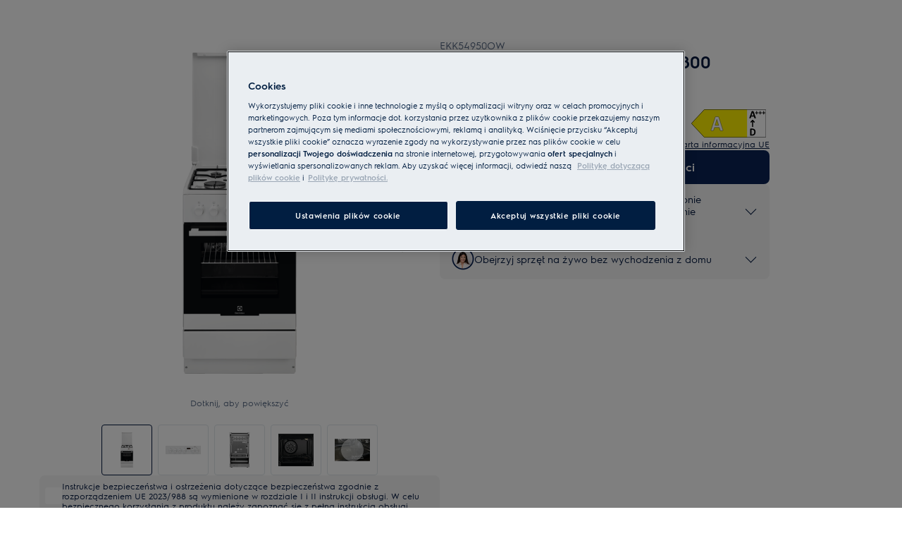

--- FILE ---
content_type: text/css
request_url: https://t1-mfe.eluxcdn.com/mfe/contact-us/1.36.0.0.9/_next/static/css/555a1b7449a24f22.css
body_size: 575
content:
.contact-us-item-block{--contact-us-item-block--icon-size:32px;display:flex;align-items:center;gap:var(--sds-space-stack-xs);font:var(--sds-font-body-emphasis-s);color:var(--sds-color-on-surface-100);text-decoration:none;cursor:pointer;background:none;border:none;padding-left:0;padding-right:0}.contact-us-item-block--loading{display:none}.contact-us-item-block__icon-box{border-radius:var(--sds-radius-xl);background-color:var(--sds-color-container-400);width:var(--contact-us-item-block--icon-size);height:var(--contact-us-item-block--icon-size);display:flex;align-items:center;justify-content:center}.contact-us-item-block__icon{width:16px;height:16px;--set-icon-mono--width:var(--sds-icon-button-icon-size-s);--set-icon-mono--height:var(--sds-icon-button-icon-size-s)}.contact-us-item-block .to-spinner{width:var(--contact-us-item-block--icon-size);height:var(--contact-us-item-block--icon-size)}.genesys-chat-page{position:fixed;right:10px;bottom:20px;z-index:11;border-radius:50px}.genesys-chat-page__btn{background-color:var(--sds-color-background);color:var(--sds-fab-color-on-normal);display:inline-flex;align-items:center;justify-content:center;height:var(--sds-fab-size);padding:var(--sds-fab-padding);margin:0;border:none;border-radius:50px;cursor:pointer;box-shadow:var(--sds-fab-drop-shadow);--set-icon-mono--width:var(--sds-icon-button-icon-size-l);--set-icon-mono--height:var(--sds-icon-button-icon-size-l)}.contact-us-block{position:fixed;right:10px;bottom:20px;z-index:11;border-radius:50px}.contact-us-block__btn{background-color:var(--sds-color-background);color:var(--sds-fab-color-on-normal);display:inline-flex;align-items:center;justify-content:center;height:var(--sds-fab-size);padding:var(--sds-fab-padding);margin:0;border:none;border-radius:50px;cursor:pointer;box-shadow:var(--sds-fab-drop-shadow);--set-icon-mono--width:var(--sds-icon-button-icon-size-l);--set-icon-mono--height:var(--sds-icon-button-icon-size-l)}.contact-us-block__title{overflow:hidden;white-space:nowrap;transition:all .3s;text-align:left;font:var(--sds-font-label-emphasis-s);margin-left:var(--sds-fab-gap)}.contact-us-block__content{position:absolute;bottom:calc(100% + 20px);right:0;background-color:var(--sds-color-surface-300);border:1px solid var(--sds-color-on-surface-500);color:var(--sds-color-on-surface-100);box-shadow:var(--sds-drop-shadow-default-s);white-space:nowrap;border-radius:var(--sds-radius-s);display:var(--set-contact-us-block-display,none)}.contact-us-block__content--show{--set-contact-us-block-display:block}.contact-us-block__content:after{position:absolute;bottom:-6px;right:15px;content:"";display:block;z-index:11;border-top:8px solid transparent;border-right:8px solid transparent;border-bottom:8px solid var(--sds-color-surface-300);border-left:8px solid var(--sds-color-surface-300);transform:rotate(-45deg)}.contact-us-block__items{list-style-type:none;margin:0;padding:var(--sds-space-inset-xs);display:flex;flex-direction:column;align-items:flex-start;gap:var(--sds-space-stack-xs);min-width:60px}

--- FILE ---
content_type: text/css
request_url: https://t1-mfe.eluxcdn.com/mfe/pdp/1.39.0.0/_next/static/css/9a52354c38e78a57.css
body_size: 652
content:
.manual-document-table{--override-action-card--content-gap:var(--sds-space-stack-xxs);--override-action-card--prefix-icon-bgc:var(--sds-color-primary-400);--override-action-card--icon-color:var(--sds-color-on-primary-100);display:grid;grid-template-columns:var(--manual-document-table--grid-template-columns,1fr);grid-column-gap:var(--sds-space-inline-m);column-gap:var(--sds-space-inline-m);grid-row-gap:var(--manual-document-table--row-gap,var(--sds-space-stack-m));row-gap:var(--manual-document-table--row-gap,var(--sds-space-stack-m))}@media screen and (min-width:768px){.manual-document-table:not(.manual-document-table--in-drawer){--manual-document-table--grid-template-columns:repeat(2,1fr);--manual-document-table--row-gap:var(--sds-space-stack-l);--document-list--gap:var(--sds-space-stack-m);--document-list__heading--font:var(--sds-font-label-emphasis-m);--document-list__body--gap:var(--sds-space-stack-s)}}@media screen and (min-width:1200px){.manual-document-table:not(.manual-document-table--in-drawer){--manual-document-table--grid-template-columns:repeat(3,1fr)}}@media screen and (min-width:768px){.manual-document-table--in-drawer{--manual-document-table--row-gap:var(--sds-space-inset-s);--document-list__heading--font:var(--sds-font-subheading-s)}}.document-list{display:flex;flex-direction:var(--a-flex-direction,column);gap:var(--document-list--gap,var(--sds-space-stack-s))}.document-list__heading{color:var(--sds-color-on-container-100);font:var(--document-list__heading--font,var(--sds-font-label-emphasis-s));margin:0}.document-list__heading--placeholder{opacity:0;display:var(--document-list__heading--placeholder--display)}.document-list__body{display:flex;flex-direction:var(--a-flex-direction,column);gap:var(--document-list__body--gap,var(--sds-space-stack-xs))}@media screen and (max-width:767px){.document-list{--document-list__heading--placeholder--display:none}}.document-modal-container{display:flex;flex-direction:var(--a-flex-direction,column);position:var(--set-manual-document-table__container--position,absolute);transition:all .3s ease-in-out;overflow:hidden;width:100%;height:100%;background-color:#f5f5f7}@media screen and (min-width:768px){.document-modal-container{--set-manual-document-table__container--position:relative}}.document-modal{display:flex;align-items:var(--a-flex-column,center);justify-content:var(--a-justify-content,center);width:100%;height:100%;-webkit-padding-before:var(--manual-document-table__modal--pbs,var(--sds-space-inset-xxl));padding-block-start:var(--manual-document-table__modal--pbs,var(--sds-space-inset-xxl));-webkit-padding-after:var(--manual-document-table__modal--pbe,var(--sds-space-inset-xxxl));padding-block-end:var(--manual-document-table__modal--pbe,var(--sds-space-inset-xxxl));background:var(--sds-color-surface-500)}@media screen and (max-width:767px){.document-modal{padding-inline:var(--sds-space-inset-l)}}.document-modal__picture img{max-width:100%;height:auto;object-fit:contain}.spare-parts-label{grid-row-start:2;display:flex;gap:var(--sds-space-inline-xxs)}.spare-parts-label__link{display:inline;--override-link--color:var(--sds-color-on-background-300)}.spare-parts-label__link>a{vertical-align:top;font-weight:600;letter-spacing:.12px}.manual-documents{display:flex;flex-direction:column;gap:var(--manual-documents--gap,var(--sds-space-stack-m))}@media screen and (min-width:768px){.manual-documents{--manual-documents--gap:var(--sds-space-stack-xl)}}@media screen and (min-width:1200px){.manual-documents{--manual-documents--gap:var(--sds-space-stack-xxl)}}

--- FILE ---
content_type: application/x-javascript
request_url: https://t1-mfe.eluxcdn.com/mfe/pdp/1.39.0.0/_next/static/chunks/3117.2f546fcf944caf18.js
body_size: 1248
content:
(self.webpackChunkPDP=self.webpackChunkPDP||[]).push([[3117],{3117:function(e,n,t){"use strict";t.r(n);var u=t(12807),r=t(79567),o=t(52903),i=t(59179),c=t(78286),a=t(71373),l=t.n(a),d=t(53027),s=t(77826);let m=()=>{let[e,n]=(0,d.useState)(!1),[t,a]=(0,d.useState)(""),[m,f]=(0,d.useState)(""),p=(0,i.useUniqueId)("manual-document-picture-modal"),_="".concat(p,"-label");(0,d.useEffect)(()=>{let e=s.event.subscribe(c.R,e=>{n(!0),a(e.imgSrc),f(e.heading)});return()=>s.event.unsubscribe(e)},[]);let S=()=>{n(!1)};return(0,r.useDialog)({isOpen:e||!1,modalId:p,onClose:S}),(0,u.jsx)(r.Scrim,{"data-webid":"manual-document-picture-modal",isOpen:e,isClickOutSide:!1,onClose:S,className:r.LIGHT_THEME_CLASS,blurOverlay:!0,type:"blur-overlay",children:(0,u.jsxs)("div",{id:p,className:"".concat(l()["document-modal-container"]," ").concat(r.LIGHT_THEME_CLASS),role:"dialog","aria-modal":"true","aria-labelledby":_,children:[(0,u.jsx)(r.PanelHeader,{id:_,heading:m,size:i.ShapeSize.SM,rightButtons:[{type:r.IconButtonTypes.Muted,iconName:"CloseWindowCancel",onClick:()=>n(!1)}],responsiveSize:{md:i.ShapeSize.MD,lg:i.ShapeSize.LG}}),(0,u.jsx)("div",{className:l()["document-modal"],children:(0,u.jsx)(r.Picture,{className:l()["document-modal__picture"],src:t,sources:(0,r.buildPictureSources)(t,(0,o.ix)(o.ii.galleryModelImages)),altText:m,isLazy:!0,width:600,height:600})})]})})};n.default=m},78286:function(e,n,t){"use strict";t.d(n,{Bi:function(){return m},Cm:function(){return H},Dh:function(){return i},Dn:function(){return c},FW:function(){return d},G6:function(){return k},GN:function(){return D},IN:function(){return p},Ib:function(){return h},J5:function(){return a},MN:function(){return r},Mt:function(){return y},ON:function(){return _},Oq:function(){return M},R:function(){return f},U:function(){return o},W_:function(){return u},Y2:function(){return g},_s:function(){return C},ek:function(){return l},iL:function(){return s},mL:function(){return S},ml:function(){return L},p0:function(){return E},pE:function(){return N},qs:function(){return O},qz:function(){return I},tx:function(){return G},wK:function(){return b},x3:function(){return w},y3:function(){return T},yz:function(){return x}});let u="SOFT_BUNDLE_PRODUCT_CHANGED",r="clicked-monitor-product",o="closeModal",i=20,c=30,a="addFromConsumable",l="addFromSoftBundleV2",d="EXTENDEDWARRANTY",s="EnergyLabel",m="open-tech-spec-drawer",f="manual-document-open-picture",p="load-iframe-login",_="closeModal",S="SCROLL_TO_SUPPORT_BOX",b="HIGHLIGHTED_BESTSELLERS",h="HIGHLIGHTED_STANDARD",E="ACCESSORIES",g="inStock",C="lowStock",L="outOfStock",T=10,D=14,k=9,w=17,y=22,N="accessories",O="open-question-and-answer-drawer",H="add-to-wishlist",I="remove-from-wishlist",x="add-to-basket-b2b",G=30,M="dy-image-replace"},71373:function(e){e.exports={"manual-document-table":"manual-document-table","manual-document-table--in-drawer":"manual-document-table--in-drawer","document-list":"document-list","document-list__heading":"document-list__heading","document-list__heading--placeholder":"document-list__heading--placeholder","document-list__body":"document-list__body","document-modal-container":"document-modal-container","document-modal":"document-modal","document-modal__picture":"document-modal__picture","spare-parts-label":"spare-parts-label","spare-parts-label__link":"spare-parts-label__link"}}}]);

--- FILE ---
content_type: application/x-javascript
request_url: https://t1-mfe.eluxcdn.com/mfe/pdp/1.39.0.0/_next/static/chunks/6208.bc48a6cc3cb19f0d.js
body_size: 7072
content:
(self.webpackChunkPDP=self.webpackChunkPDP||[]).push([[6208],{26208:function(e,n,a){"use strict";a.r(n),a.d(n,{default:function(){return M}});var t,i,o=a(12807);let c={ManualDocumentCallout:200,ManualDocumentCTA:48,ManualDocumentTable:300};var s=a(52577),r=a(9963),l=a(27816),d=a(78286),p=a(79567),_=a(71373),u=a.n(_),m=a(59179);let g={"icon-pnc-search":"PicPNCSearch","icon-timer":"Timer","icon-check-cog":"PicHighQuality","icon-5-year-guarantee":"Warranty5Years","marker-outline-fat":"MarkerOutlineFat","phone-outline":"PhoneOutline","user-manuals":"PicUserManual","cart-circle":"PicShoppingCartBag","tools-circle":"PicRepair",marker:"Location","label-with-check-in-circle":"CheckTickAlt","cog-with-check-in-circle":"PicHighQuality","lightbulb-in-circle":"PicLight","marker-in-circle":"PicLocation","elux-my-page":"PicMyAEG","feather-circle":"PicLightWeight","star-with-checkmark-circle":"PicStarRating",delivery:"Delivery","spanner-above-hand-in-circle":"PicFixedPriceRepair",spanner:"PicRepair","replacement-in-circle":"PicReplace","promotion-in-menu":"Discount","local-network":"LocalNetwork"};var v=a(32010),x=a(18872);a(38334);var f=a(82610),h=a(77826);(t=i||(i={})).Instruction="instruction",t.MediaFormat="mediaFormat",t.MediaFormatTranslated="mediaFormatTranslated",t.ApprovalDate="approvalDate";let b=e=>(0,o.jsx)(s.fM,{size:m.ShapeSize.SM,suffixIconType:p.IconButtonTypes.Ghost,...e}),k=e=>{var n,a,t,i,c;let{data:s,isInDrawer:p}=e,_=s.document,k=s.manual,z=s.installation,w=s.productDocumentActions,S=(0,x.useGlobalBoundStore)((0,v.N)(e=>{var n,a;return null===(n=e.pdpProductState)||void 0===n?void 0:null===(a=n.productCardInfo)||void 0===a?void 0:a.productCode})),{afterMarketPlpUrl:y,showAfterMarketPlpUrl:j}=(0,x.useGlobalBoundStore)((0,v.N)(e=>({afterMarketPlpUrl:e.settings.productSectionConfigurations.afterMarketPlpUrl,showAfterMarketPlpUrl:e.settings.productSectionConfigurations.showAfterMarketPlpUrl}))),q=(0,x.useGlobalBoundStore)((0,v.N)(e=>{var n;return null===(n=e.translations)||void 0===n?void 0:n.globaldictionary.clickHere})),I=(0,x.useGlobalBoundStore)((0,v.N)(e=>{var n;return null===(n=e.translations)||void 0===n?void 0:n.product.preTaxPriceSparePartsListLabel})),T=[_,k,z,w].find(e=>(null==e?void 0:e.heading)!==""),N=e=>{let{data:n}=e;return(0,o.jsx)(o.Fragment,{children:T&&(0,o.jsx)("h2",{className:"".concat(u()["document-list__heading"]," ").concat(n.heading?"":u()["document-list__heading--placeholder"]),"aria-hidden":n.heading?void 0:"true",children:n.heading||"placeholder text"})})},{buttonDownloadDocumentAriaLabel:M,buttonOpenModalAriaLabel:P}=(0,x.useGlobalBoundStore)((0,v.N)(e=>{var n,a,t,i;return{buttonDownloadDocumentAriaLabel:(null===(n=e.translations)||void 0===n?void 0:null===(a=n.general)||void 0===a?void 0:a.buttonDownloadDocumentAriaLabel)||"click to download document",buttonOpenModalAriaLabel:(null===(t=e.translations)||void 0===t?void 0:null===(i=t.general)||void 0===i?void 0:i.buttonOpenModalAriaLabel)||"open a modal dialog"}}));return(0,o.jsxs)(o.Fragment,{children:[(0,o.jsxs)("div",{className:"".concat(u()["manual-document-table"]," ").concat(p?u()["manual-document-table--in-drawer"]:""),children:[_&&(null===(n=_.documents)||void 0===n?void 0:n.length)&&(0,o.jsxs)("div",{className:u()["document-list"],children:[(0,o.jsx)(N,{data:_}),(0,o.jsx)("div",{className:u()["document-list__body"],children:_.documents.map((e,n)=>(0,o.jsx)(b,{hasTwoLinesHeading:!0,linkProps:{href:e.url,target:"_blank",rel:"noopener noreferrer"},"aria-label":e.name+" - "+M,"data-gtm-id":"".concat(f.B,"_download-document_").concat(e.url),prefixIcon:"Document",suffixIcon:{iconName:"Download",tabIndex:-1,"aria-hidden":!0,role:"presentation"},heading:e.name,label:e.instruction,truncateLabel:!0,responsiveSize:{md:p?m.ShapeSize.SM:m.ShapeSize.MD}},"".concat(e.name,"-").concat(n)))})]}),k&&(null===(a=k.documents)||void 0===a?void 0:a.length)&&(0,o.jsxs)("div",{className:u()["document-list"],children:[(0,o.jsx)(N,{data:k}),(0,o.jsx)("div",{className:u()["document-list__body"],children:k.documents.map((e,n)=>(0,o.jsx)(b,{hasTwoLinesHeading:!0,linkProps:{href:e.url,target:"_blank",rel:"noopener noreferrer"},"aria-label":e.name+" - "+M,"data-gtm-id":"".concat(f.B,"_download-document_").concat(e.url),prefixIcon:"Document",heading:e.name,label:e.instruction,truncateLabel:!0,responsiveSize:{md:p?m.ShapeSize.SM:m.ShapeSize.MD}},"".concat(e.name,"-").concat(n)))})]}),z&&(null===(t=z.documents)||void 0===t?void 0:t.length)&&(0,o.jsxs)("div",{className:u()["document-list"],children:[(0,o.jsx)(N,{data:z}),(0,o.jsx)("div",{className:u()["document-list__body"],children:z.documents.map((e,n)=>(0,o.jsx)(b,{hasTwoLinesHeading:!0,prefixIcon:"Installation",heading:e.name,label:e.instruction,truncateLabel:!0,responsiveSize:{md:p?m.ShapeSize.SM:m.ShapeSize.MD},"data-gtm-id":"".concat(f.B,"_download-document_").concat(e.url),onClick:()=>{h.event.publish(d.R,{heading:e.name,imgSrc:e.url})},"aria-label":e.name+" - "+P},n))})]}),w&&(null===(i=w.documents)||void 0===i?void 0:i.length)>0&&(0,o.jsxs)("div",{className:u()["document-list"],children:[(0,o.jsx)(N,{data:w}),(0,o.jsx)("div",{className:u()["document-list__body"],children:w.documents.map((e,n)=>(0,o.jsx)(b,{hasTwoLinesHeading:!0,prefixIcon:e.icon?null!==(c=g[e.icon])&&void 0!==c?c:"":"LocalNetwork",suffixIcon:{iconName:"Link"},linkProps:{href:e.url,target:e.openInNewWindow?"_blank":"_self",rel:"noopener noreferrer"},heading:e.name,label:e.instruction,truncateLabel:!0,responsiveSize:{md:p?m.ShapeSize.SM:m.ShapeSize.MD},"data-gtm-id":"".concat(f.B,"_download-document_").concat(e.url),onClick:()=>{h.event.publish(d.R,{heading:e.name,imgSrc:e.url})},"aria-label":e.name+" - "+P},n))})]})]}),y&&j&&I&&(0,o.jsx)("div",{className:u()["spare-parts-label"],children:(0,o.jsx)(r.u,{text:(0,o.jsxs)(o.Fragment,{children:[(0,o.jsx)("div",{className:u()["spare-parts-label__link"],children:(0,o.jsx)(l.r,{href:y.endsWith("/")?"".concat(y).concat(S,"00"):"".concat(y,"/").concat(S,"00"),target:"_blank",rel:"noopener noreferrer",size:m.ShapeSize.XS,iconName:"ExternalLink",children:null!=q?q:"Click here"})})," ",(0,o.jsx)("span",{children:I})]})})})]})};var z=a(83726),w=a.n(z),S=a(57140),y=a(53027),j=a(51846),q=a.n(j);let I=(0,y.lazy)(()=>a.e(7769).then(a.bind(a,37769)).then(e=>e)),T=q()(()=>a.e(2260).then(a.bind(a,62260)),{loadableGenerated:{webpack:()=>[62260]},ssr:!1,loading:()=>(0,o.jsx)(S.O,{height:c.ManualDocumentCTA})}),N=(0,y.memo)(function(e){var n,a;let{isInDrawer:t,techSpecsData:i,isFirstTabDocument:s}=e,{documentData:r,isLoadingDocument:l,isB2BUser:d}=(0,x.useGlobalBoundStore)((0,v.N)(e=>{var n,a;return{documentData:null===(n=e.pdpTecspec)||void 0===n?void 0:n.documentData,isLoadingDocument:null===(a=e.pdpTecspec)||void 0===a?void 0:a.isLoadingDocument,isB2BUser:e.settings.isB2BUser}})),p=s?i:r;return t&&r?(0,o.jsx)("div",{className:w()["manual-documents"],children:(null==r?void 0:r.props)&&(0,o.jsx)(k,{data:null==r?void 0:r.props,isInDrawer:t})}):(null==p?void 0:p.props)&&!l||t?(0,o.jsx)(o.Fragment,{children:!t&&(0,o.jsxs)("div",{className:w()["manual-documents"],children:[(null==p?void 0:null===(n=p.props)||void 0===n?void 0:n.signUpThroughJourney)&&!d&&(0,o.jsx)(y.Suspense,{fallback:(0,o.jsx)(S.O,{height:c.ManualDocumentCallout}),children:(0,o.jsx)(I,{data:null==p?void 0:null===(a=p.props)||void 0===a?void 0:a.signUpThroughJourney})}),(null==p?void 0:p.props)&&(0,o.jsx)(k,{data:null==p?void 0:p.props,isInDrawer:t}),(null==p?void 0:p.props)&&(0,o.jsx)(T,{data:null==p?void 0:p.props})]})}):(0,o.jsxs)("div",{className:w()["manual-documents"],children:[(0,o.jsx)(S.O,{height:c.ManualDocumentCallout}),(0,o.jsx)(S.O,{height:c.ManualDocumentTable}),(0,o.jsx)(S.O,{height:c.ManualDocumentCTA})]})});var M=N},78286:function(e,n,a){"use strict";a.d(n,{Bi:function(){return _},Cm:function(){return N},Dh:function(){return c},Dn:function(){return s},FW:function(){return d},G6:function(){return y},GN:function(){return S},IN:function(){return m},Ib:function(){return f},J5:function(){return r},MN:function(){return i},Mt:function(){return q},ON:function(){return g},Oq:function(){return D},R:function(){return u},U:function(){return o},W_:function(){return t},Y2:function(){return b},_s:function(){return k},ek:function(){return l},iL:function(){return p},mL:function(){return v},ml:function(){return z},p0:function(){return h},pE:function(){return I},qs:function(){return T},qz:function(){return M},tx:function(){return C},wK:function(){return x},x3:function(){return j},y3:function(){return w},yz:function(){return P}});let t="SOFT_BUNDLE_PRODUCT_CHANGED",i="clicked-monitor-product",o="closeModal",c=20,s=30,r="addFromConsumable",l="addFromSoftBundleV2",d="EXTENDEDWARRANTY",p="EnergyLabel",_="open-tech-spec-drawer",u="manual-document-open-picture",m="load-iframe-login",g="closeModal",v="SCROLL_TO_SUPPORT_BOX",x="HIGHLIGHTED_BESTSELLERS",f="HIGHLIGHTED_STANDARD",h="ACCESSORIES",b="inStock",k="lowStock",z="outOfStock",w=10,S=14,y=9,j=17,q=22,I="accessories",T="open-question-and-answer-drawer",N="add-to-wishlist",M="remove-from-wishlist",P="add-to-basket-b2b",C=30,D="dy-image-replace"},82610:function(e,n,a){"use strict";a.d(n,{B:function(){return i},j:function(){return t}});let t="pdp",i="pdp_tech-spec-module"},71373:function(e){e.exports={"manual-document-table":"manual-document-table","manual-document-table--in-drawer":"manual-document-table--in-drawer","document-list":"document-list","document-list__heading":"document-list__heading","document-list__heading--placeholder":"document-list__heading--placeholder","document-list__body":"document-list__body","document-modal-container":"document-modal-container","document-modal":"document-modal","document-modal__picture":"document-modal__picture","spare-parts-label":"spare-parts-label","spare-parts-label__link":"spare-parts-label__link"}},83726:function(e){e.exports={"manual-documents":"manual-documents"}},52577:function(e,n,a){"use strict";a.d(n,{KR:function(){return _},QW:function(){return u},fM:function(){return m}});var t,i=a(12807),o=a(40812),c=a(18323),s=a(64307),r=a(59179),l=a(39553),d=a(53027);let p={"action-card":"_action-card_qkvlp_1","action-card__main-content":"_action-card__main-content_qkvlp_30","action-card__prefix-icon":"_action-card__prefix-icon_qkvlp_36","action-card__prefix-icon--small":"_action-card__prefix-icon--small_qkvlp_44","action-card__prefix-icon--big":"_action-card__prefix-icon--big_qkvlp_50","action-card__prefix-image":"_action-card__prefix-image_qkvlp_55","action-card__suffix-icon-button":"_action-card__suffix-icon-button_qkvlp_63","action-card__link":"_action-card__link_qkvlp_66","action-card--disabled":"_action-card--disabled_qkvlp_87","action-card--active":"_action-card--active_qkvlp_96","action-card--button":"_action-card--button_qkvlp_99","action-card__content":"_action-card__content_qkvlp_102","action-card__content-heading":"_action-card__content-heading_qkvlp_111","action-card__content-heading--two-lines":"_action-card__content-heading--two-lines_qkvlp_123","action-card__content-label":"_action-card__content-label_qkvlp_131","action-card__content-label--truncate":"_action-card__content-label--truncate_qkvlp_139","action-card__content-tag-icon":"_action-card__content-tag-icon_qkvlp_147","action-card__content-tag-icon--muted":"_action-card__content-tag-icon--muted_qkvlp_154","action-card__content-tag-icon--ghost":"_action-card__content-tag-icon--ghost_qkvlp_157","action-card__info":"_action-card__info_qkvlp_160","action-card--sm":"_action-card--sm_qkvlp_171","action-card--md":"_action-card--md_qkvlp_182","action-card--lg":"_action-card--lg_qkvlp_193","action-card--sm--md":"_action-card--sm--md_qkvlp_205","action-card--md--md":"_action-card--md--md_qkvlp_216","action-card--lg--md":"_action-card--lg--md_qkvlp_227","action-card--sm--lg":"_action-card--sm--lg_qkvlp_240","action-card--md--lg":"_action-card--md--lg_qkvlp_251","action-card--lg--lg":"_action-card--lg--lg_qkvlp_262"};var _=((t=_||{}).BigIcon="big-icon",t.SmallIcon="small-icon",t.Image="image",t);class u extends r.ResponsiveClassPrefix{suffixIconType;constructor(e,n,a,t,i){super(e,n,t,i),this.suffixIconType=a}getIconButtonResponsiveSize=()=>this.getChildResponsiveSize(this.getInternalIconButtonSize);getIconButtonSize=()=>this.getInternalIconButtonSize(this.size);getInternalIconButtonSize=e=>this.suffixIconType===o.IconButtonTypes.Ghost?r.ShapeSize.MD:e===r.ShapeSize.SM?r.ShapeSize.SM:r.ShapeSize.MD;getTagResponsiveSize=()=>this.getChildResponsiveSize(this.getInternalTagSize);getTagSize=()=>this.getInternalTagSize(this.size);getInternalTagSize=e=>e===r.ShapeSize.SM?r.ShapeSize.SM:r.ShapeSize.LG}function m({heading:e,hasTwoLinesHeading:n=!1,label:a,truncateLabel:t,additionalInformation:m,size:g=r.ShapeSize.SM,prefixType:v=_.SmallIcon,active:x,disabled:f,responsiveSize:h,showPrefix:b=!0,prefixIcon:k="Bookmark",prefixIconProps:z,prefixImage:w,suffixIcon:S,suffixIconType:y=o.IconButtonTypes.Muted,classNames:j,isAboveTheFold:q,placeholderSlot:I,linkProps:T,onClick:N,tagProps:M,modelId:P,pnc:C,...D}){let{getModuleClass:L,getClass:B,getResponsiveSizeClasses:R,getIconButtonSize:A,getIconButtonResponsiveSize:$,getTagSize:F,getTagResponsiveSize:E}=new u("action-card",p,y,g,h);(0,r.useStyle)("._action-card_qkvlp_1{--action-card-link--zIndex: 1;display:flex;align-items:var(--a-flex-column, flex-start);justify-content:var(--a-justify-content, center);flex-direction:var(--a-flex-direction, column);gap:var(--override-action-card--gap, var(--set-action-card--gap, var(--sds-space-stack-xs)));background:var(--sds-color-surface-300);box-shadow:var(--sds-drop-shadow-subtle-m);border-radius:var(--sds-radius-xs);border:1px solid var(--set-action-card--active-border-color, var(--set-action-card--border-color, transparent));padding:var(--sds-space-inset-xs);position:relative;box-sizing:border-box;width:100%}._action-card_qkvlp_1:focus{outline:none}._action-card_qkvlp_1:focus-visible{outline-offset:0;outline:2px solid var(--sds-component-color-focus-outline);box-shadow:0 0 0 4px var(--sds-color-background)}@media(forced-colors:active){._action-card_qkvlp_1{border:1px solid ButtonText}}._action-card__main-content_qkvlp_30{display:flex;align-items:var(--a-flex-column, center);align-self:stretch;gap:var(--sds-space-inset-xs)}._action-card__prefix-icon_qkvlp_36{display:flex;align-items:var(--a-flex-column, center);justify-content:var(--a-justify-content, center);color:var(--override-action-card--icon-color, var(--sds-color-on-container-100));border-radius:var(--sds-radius-xs);opacity:var(--set-action-card--prefix-icon-opacity, 1)}._action-card__prefix-icon--small_qkvlp_44{background-color:var(--override-action-card--prefix-icon-bgc, var(--sds-color-surface-400));padding:var(--set-action-card--prefix-icon-small-padding, 6px);--set-icon-mono--width: var(--set-action-card--small-icon-size, var(--sds-component-icon-size-xs));--set-icon-mono--height: var(--set-action-card--small-icon-size, var(--sds-component-icon-size-xs))}._action-card__prefix-icon--big_qkvlp_50{padding:var(--set-action-card--prefix-icon-big-padding, 0px);--set-icon-mono--width: var(--set-action-card--big-icon-size, var(--sds-component-icon-size-xl));--set-icon-mono--height: var(--set-action-card--big-icon-size, var(--sds-component-icon-size-xl))}._action-card__prefix-image_qkvlp_55{border-radius:var(--sds-radius-xs);overflow:hidden}._action-card__prefix-image_qkvlp_55 .picture-img{height:var(--set-action-card--img-size, 36px);width:var(--set-action-card--img-size, 36px)}._action-card__suffix-icon-button_qkvlp_63{z-index:calc(var(--action-card-link--zIndex) + 1)}._action-card__link_qkvlp_66{position:absolute;inset:0;z-index:var(--action-card-link--zIndex);display:block;border:none;background-color:transparent;cursor:pointer}._action-card__link_qkvlp_66:focus{outline:none}._action-card__link_qkvlp_66:focus-visible{outline-offset:0;border-radius:var(--sds-focus-outline-radius-text-button, var(--sds-radius-xs));outline:2px solid var(--sds-component-color-focus-outline);box-shadow:0 0 0 4px var(--sds-color-background)}._action-card--disabled_qkvlp_87{--set-action-card--prefix-icon-opacity: var(--sds-opacity-container-300);--set-action-card--content-opacity: var(--sds-opacity-container-300);pointer-events:none;cursor:not-allowed}._action-card_qkvlp_1:hover{--set-action-card--border-color: var(--sds-color-on-surface-500)}._action-card--active_qkvlp_96{--set-action-card--active-border-color: var(--sds-color-on-surface-100)}._action-card--button_qkvlp_99{cursor:pointer}._action-card__content_qkvlp_102{display:flex;align-items:var(--a-flex-column, flex-start);justify-content:var(--a-justify-content, );flex-direction:var(--a-flex-direction, column);flex:1 0 0;opacity:var(--set-action-card--content-opacity, 1);gap:var(--override-action-card--content-gap, var(--sds-space-stack-xxs))}._action-card__content-heading_qkvlp_111{align-self:stretch;font:var(--set-action-card--heading-font, var(--sds-font-subheading-s));color:var(--sds-color-on-surface-100);display:-webkit-box;-webkit-line-clamp:var(--set-dynamic-text-ellipsis--line, 1);-webkit-box-orient:vertical;overflow:hidden;text-align:left;line-height:normal;overflow-wrap:anywhere}._action-card__content-heading--two-lines_qkvlp_123{min-height:calc(2 * var(--set-action-card--heading-line-height, 1.3em));display:-webkit-box;-webkit-line-clamp:var(--set-dynamic-text-ellipsis--line, 2);-webkit-box-orient:vertical;overflow:hidden;text-align:left}._action-card__content-label_qkvlp_131{align-self:stretch;font:var(--set-action-card--label-font, var(--sds-font-label-xs));color:var(--sds-color-on-surface-300);letter-spacing:.12px;text-align:left;overflow-wrap:anywhere}._action-card__content-label--truncate_qkvlp_139{display:-webkit-box;-webkit-line-clamp:var(--set-dynamic-text-ellipsis--line, 1);-webkit-box-orient:vertical;overflow:hidden;text-align:left;line-height:normal}._action-card__content-tag-icon_qkvlp_147{display:flex;align-items:var(--a-flex-column, center);justify-content:var(--a-justify-content, center);gap:12px;opacity:var(--set-action-card--content-opacity, 1)}._action-card__content-tag-icon--muted_qkvlp_154{gap:12px}._action-card__content-tag-icon--ghost_qkvlp_157{gap:var(--sds-space-inline-xs)}._action-card__info_qkvlp_160{display:flex;align-items:var(--a-flex-column, flex-start);justify-content:var(--a-justify-content, flex-start);align-self:stretch;gap:var(--sds-space-stack-xxs) var(--sds-space-inline-s);flex-wrap:wrap;color:var(--sds-color-on-background-300);font:var(--set-action-card--label-font, var(--sds-font-label-xs));letter-spacing:.12px}._action-card--sm_qkvlp_171{--set-action-card--heading-font: var(--sds-font-subheading-s);--set-action-card--label-font: var(--sds-font-label-xs);--set-action-card--prefix-icon-small-padding: 6px;--set-action-card--prefix-icon-big-padding: 0px;--set-action-card--icon-size: var(--sds-component-icon-size-xl);--set-action-card--small-icon-size: var(--sds-component-icon-size-s);--set-action-card--big-icon-size: var(--sds-component-icon-size-xl);--set-action-card--img-size: 36px;--set-action-card--gap: var(--sds-space-stack-xs)}._action-card--md_qkvlp_182{--set-action-card--heading-font: var(--sds-font-subheading-m);--set-action-card--label-font: var(--sds-font-label-s);--set-action-card--prefix-icon-small-padding: 8px;--set-action-card--prefix-icon-big-padding: 4px;--set-action-card--icon-size: var(--sds-component-icon-size-xl);--set-action-card--small-icon-size: var(--sds-component-icon-size-m);--set-action-card--big-icon-size: var(--sds-component-icon-size-xl);--set-action-card--img-size: 40px;--set-action-card--gap: var(--sds-space-stack-s)}._action-card--lg_qkvlp_193{--set-action-card--heading-font: var(--sds-font-subheading-l);--set-action-card--label-font: var(--sds-font-label-m);--set-action-card--prefix-icon-small-padding: 10px;--set-action-card--prefix-icon-big-padding: 4px;--set-action-card--icon-size: var(--sds-component-icon-size-xxl);--set-action-card--small-icon-size: var(--sds-component-icon-size-l);--set-action-card--big-icon-size: var(--sds-component-icon-size-xxl);--set-action-card--img-size: 48px;--set-action-card--gap: var(--sds-space-stack-s)}@media screen and (min-width:768px){._action-card--sm--md_qkvlp_205{--set-action-card--heading-font: var(--sds-font-subheading-s);--set-action-card--label-font: var(--sds-font-label-xs);--set-action-card--prefix-icon-small-padding: 6px;--set-action-card--prefix-icon-big-padding: 0px;--set-action-card--icon-size: var(--sds-component-icon-size-xl);--set-action-card--small-icon-size: var(--sds-component-icon-size-s);--set-action-card--big-icon-size: var(--sds-component-icon-size-xl);--set-action-card--img-size: 36px;--set-action-card--gap: var(--sds-space-stack-xs)}._action-card--md--md_qkvlp_216{--set-action-card--heading-font: var(--sds-font-subheading-m);--set-action-card--label-font: var(--sds-font-label-s);--set-action-card--prefix-icon-small-padding: 8px;--set-action-card--prefix-icon-big-padding: 4px;--set-action-card--icon-size: var(--sds-component-icon-size-xl);--set-action-card--small-icon-size: var(--sds-component-icon-size-m);--set-action-card--big-icon-size: var(--sds-component-icon-size-xl);--set-action-card--img-size: 40px;--set-action-card--gap: var(--sds-space-stack-s)}._action-card--lg--md_qkvlp_227{--set-action-card--heading-font: var(--sds-font-subheading-l);--set-action-card--label-font: var(--sds-font-label-m);--set-action-card--prefix-icon-small-padding: 10px;--set-action-card--prefix-icon-big-padding: 4px;--set-action-card--icon-size: var(--sds-component-icon-size-xxl);--set-action-card--small-icon-size: var(--sds-component-icon-size-l);--set-action-card--big-icon-size: var(--sds-component-icon-size-xxl);--set-action-card--img-size: 48px;--set-action-card--gap: var(--sds-space-stack-s)}}@media screen and (min-width:1200px){._action-card--sm--lg_qkvlp_240{--set-action-card--heading-font: var(--sds-font-subheading-s);--set-action-card--label-font: var(--sds-font-label-xs);--set-action-card--prefix-icon-small-padding: 6px;--set-action-card--prefix-icon-big-padding: 0px;--set-action-card--icon-size: var(--sds-component-icon-size-xl);--set-action-card--small-icon-size: var(--sds-component-icon-size-s);--set-action-card--big-icon-size: var(--sds-component-icon-size-xl);--set-action-card--img-size: 36px;--set-action-card--gap: var(--sds-space-stack-xs)}._action-card--md--lg_qkvlp_251{--set-action-card--heading-font: var(--sds-font-subheading-m);--set-action-card--label-font: var(--sds-font-label-s);--set-action-card--prefix-icon-small-padding: 8px;--set-action-card--prefix-icon-big-padding: 4px;--set-action-card--icon-size: var(--sds-component-icon-size-xl);--set-action-card--small-icon-size: var(--sds-component-icon-size-m);--set-action-card--big-icon-size: var(--sds-component-icon-size-xl);--set-action-card--img-size: 40px;--set-action-card--gap: var(--sds-space-stack-s)}._action-card--lg--lg_qkvlp_262{--set-action-card--heading-font: var(--sds-font-subheading-l);--set-action-card--label-font: var(--sds-font-label-m);--set-action-card--prefix-icon-small-padding: 10px;--set-action-card--prefix-icon-big-padding: 4px;--set-action-card--icon-size: var(--sds-component-icon-size-xxl);--set-action-card--small-icon-size: var(--sds-component-icon-size-l);--set-action-card--big-icon-size: var(--sds-component-icon-size-xxl);--set-action-card--img-size: 48px;--set-action-card--gap: var(--sds-space-stack-s)}}",L(),r.sharedStyleInstance.ssrStyles,q);let H=[...P?[{webId:"action-card-model-id",text:P,key:P}]:[],...C?[{webId:"action-card-pnc",text:C,key:C}]:[],...m||[]];return(0,i.jsxs)("div",{className:`${L()} ${R()} 
          ${f?B("--disabled"):""} 
          ${x?B("--active"):""}
          ${j??""}`,children:[(T||N)&&!f&&(0,i.jsx)(r.ActionHTMLTag,{type:T?r.ActionHTMLTagType.Anchor:r.ActionHTMLTagType.Button,className:B("__link"),...D,buttonProps:{onClick:N},anchorProps:{...T}}),(0,i.jsxs)("div",{className:B("__main-content"),children:[b&&(()=>{switch(v){case _.BigIcon:return(0,i.jsx)("div",{className:`${B("__prefix-icon")} ${B("__prefix-icon--big")}`,children:(0,i.jsx)(c.IconMono,{name:k,iconProps:z,"data-webid":"action-card-prefix-icon"})});case _.SmallIcon:return(0,i.jsx)("div",{className:`${B("__prefix-icon")} ${B("__prefix-icon--small")}`,children:(0,i.jsx)(c.IconMono,{name:k,iconProps:z,"data-webid":"action-card-prefix-icon"})});case _.Image:return w&&(0,i.jsx)(s.PictureContainer,{"data-webid":"action-card-picture",...w,isAboveTheFold:q,classNames:B("__prefix-image")});default:return null}})(),(0,i.jsxs)("div",{className:B("__content"),children:[e&&(0,i.jsx)("span",{className:`${B("__content-heading")} ${n?B("__content-heading--two-lines"):""}`,"data-webid":"action-card-heading",children:e}),a&&(0,i.jsx)("span",{className:`${B("__content-label")} ${t?B("__content-label--truncate"):""}`,"data-webid":"action-card-label",children:a}),H.length>0&&(0,i.jsx)("div",{className:B("__info"),children:H.map((e,n)=>"component"in e?(0,i.jsx)(d.Fragment,{children:e.component},e.key??n):(0,i.jsx)("span",{"data-webid":e.webId,children:e.text},e.key??n))})]}),(0,i.jsxs)("div",{className:`${B("__content-tag-icon")} ${B(`__content-tag-icon--${y}`)}`,children:[M&&(0,i.jsx)(l.Tag,{...M,size:F(),responsiveSize:E()}),S&&(0,i.jsx)(o.IconButton,{"aria-label":"","data-webid":"action-card-button",onClick:N,...S,type:y,size:A(),responsiveSize:$(),disabled:f,classNames:B("__suffix-icon-button"),isAboveTheFold:q})]})]}),I]})}},9963:function(e,n,a){"use strict";a.d(n,{u:function(){return d}});var t=a(12807),i=a(18323),o=a(59179),c=a(73112),s=a(64754),r=a(53027);let l={"minimal-message":"_minimal-message_14mwx_1","minimal-message__icon":"_minimal-message__icon_14mwx_8","minimal-message__text":"_minimal-message__text_14mwx_14","minimal-message__text-wrapper":"_minimal-message__text-wrapper_14mwx_19","minimal-message__text--collapsed":"_minimal-message__text--collapsed_14mwx_26"};function d({text:e,collapsedLines:n=3,expandButton:a,collapseButton:d,iconName:p,iconProps:_,defaultExpanded:u=!1,tooltip:m,classNames:g="",isAboveTheFold:v,...x}){let{getModuleClass:f,getClass:h}=new o.PrependClassPrefix("minimal-message",l);(0,o.useStyle)("._minimal-message_14mwx_1{display:flex;align-items:var(--a-flex-column, flex-start);justify-content:var(--a-justify-content, flex-start);flex-direction:var(--a-flex-direction, row);gap:var(--sds-space-inline-xxs)}._minimal-message__icon_14mwx_8{display:flex;color:var(--sds-color-on-background-300);--set-icon-mono--width: var(--set-minimal-message--icon-size, var(--sds-component-icon-size-xs));--set-icon-mono--height: var(--set-minimal-message--icon-size, var(--sds-component-icon-size-xs))}._minimal-message__text_14mwx_14{transition:all .2s ease;font:var(--sds-font-body-xs);color:var(--override-minimal-message--text-color, var(--sds-color-on-background-300))}._minimal-message__text-wrapper_14mwx_19{display:flex;align-items:var(--a-flex-column, flex-start);justify-content:var(--a-justify-content, flex-start);flex-direction:var(--a-flex-direction, column);gap:var(--sds-space-stack-xxs)}._minimal-message__text--collapsed_14mwx_26{display:-webkit-box;-webkit-line-clamp:var(--set-dynamic-text-ellipsis--line, var(--set-minimal-message--collapsed-lines, 3));-webkit-box-orient:vertical;overflow:hidden;text-align:left}._minimal-message__text_14mwx_14 a{text-decoration:underline;color:var(--sds-color-on-background-100)}._minimal-message__text_14mwx_14 a:hover{color:var(--sds-color-on-background-200)}._minimal-message__text_14mwx_14 a:active{color:var(--sds-color-on-background-300)}",f(),o.sharedStyleInstance.ssrStyles,v);let[b,k]=(0,r.useState)(u||!(a&&d)),[z,w]=(0,r.useState)(!1),S=(0,r.useRef)(null),y=()=>{let e=S?.current;e&&w(e.scrollHeight>e.clientHeight)};(0,r.useEffect)(()=>(y(),window.addEventListener("resize",y),()=>{window.removeEventListener("resize",y)}),[]);let j=(0,r.useCallback)(()=>{k(e=>!e)},[]),q=(0,r.useMemo)(()=>{if(!a&&!d)return null;let e=b?d:a;return(0,t.jsx)(c.TextButton,{...e,"aria-label":e?.["aria-label"]??"toggle",size:o.ShapeSize.XS,onClick:j,isAboveTheFold:v})},[a,d,b,j,v]),I=p&&(0,t.jsx)("div",{className:h("__icon"),children:(0,t.jsx)(i.IconMono,{name:p,iconProps:_})});return(0,t.jsxs)("div",{className:`${f()} ${g??""}`,...x,children:[I&&(m?(0,t.jsx)(s.u,{...m,isAboveTheFold:v,children:I}):I),(0,t.jsxs)("div",{className:h("__text-wrapper"),style:{"--set-minimal-message--collapsed-lines":n},children:[(0,t.jsx)("div",{ref:S,className:`${h("__text")} ${b?"":h("__text--collapsed")}`,children:e}),z&&q]})]})}},57140:function(e,n,a){"use strict";a.d(n,{C:function(){return s},O:function(){return r}});var t,i=a(12807),o=a(59179);let c={skeleton:"_skeleton_1sgpg_2",loading:"_loading_1sgpg_1","skeleton--rectangular":"_skeleton--rectangular_1sgpg_29","skeleton--text":"_skeleton--text_1sgpg_33","skeleton--circular":"_skeleton--circular_1sgpg_36","skeleton--rounded":"_skeleton--rounded_1sgpg_39"};var s=((t=s||{}).Text="text",t.Circular="circular",t.Rectangular="rectangular",t.Rounded="rounded",t);function r({type:e=s.Rounded,width:n,height:a,borderRadius:t,font:r,classNames:l,isAboveTheFold:d,...p}){let{getModuleClass:_,getClass:u}=new o.PrependClassPrefix("skeleton",c);(0,o.useStyle)('@charset "UTF-8";._skeleton_1sgpg_2{display:block;background:var(--sds-skeleton-color-on-background);background-size:200% 100%;animation:1.2s _loading_1sgpg_1 linear infinite;width:var(--override-skeleton--width, var(--set-skeleton--width, auto));height:var(--override-skeleton--height, var(--set-skeleton--height, auto));border-radius:var(--override-skeleton--border-radius, var(--set-skeleton--border-radius, 0))}@media (forced-colors: active){._skeleton_1sgpg_2{background:transparent;animation:none;position:relative;overflow:hidden}._skeleton_1sgpg_2:after{content:"";position:absolute;top:0;left:0;width:100%;height:100%;background:ButtonText;opacity:.3}}._skeleton--rectangular_1sgpg_29{--set-skeleton--width: 100%;--set-skeleton--height: 100%}._skeleton--text_1sgpg_33:before{content:"\xa0"}._skeleton--circular_1sgpg_36{--set-skeleton--border-radius: 100%}._skeleton--rounded_1sgpg_39{--set-skeleton--width: 100%;--set-skeleton--height: 100%;--set-skeleton--border-radius: var(--sds-radius-xs)}@keyframes _loading_1sgpg_1{to{background-position-x:-200%}}',_(),o.sharedStyleInstance.ssrStyles,d);let m={};return r&&(m.font=r),n&&"number"==typeof n&&(m.width=n),a&&"number"==typeof a&&(m.height=a),t&&"number"==typeof t&&(m.borderRadius=t),(0,i.jsx)("div",{className:`${_()} ${u(`--${e}`)} ${l??""} `,style:m,...p})}}}]);

--- FILE ---
content_type: image/svg+xml
request_url: https://www.electrolux.pl/globalassets/d2c-payment-courier-logos/dotpay-logo.svg
body_size: 4374
content:
<?xml version="1.0" encoding="UTF-8"?>
<svg width="81px" height="24px" viewBox="0 0 81 24" version="1.1" xmlns="http://www.w3.org/2000/svg" xmlns:xlink="http://www.w3.org/1999/xlink">
    <title>DotPay</title>
    <g id="Page-1" stroke="none" stroke-width="1" fill="none" fill-rule="evenodd">
        <g id="Artboard" transform="translate(-1464.000000, -479.000000)">
            <g id="DotPay" transform="translate(1463.999956, 479.000900)">
                <path d="M46.539859,5.18075377 C46.5716095,5.18116814 46.6033236,5.18171247 46.6349995,5.18239143 L46.7299106,5.18483686 C46.7615082,5.18578974 46.7930658,5.18688191 46.8245817,5.18811804 L46.9190023,5.19226296 C48.2548035,5.25723296 49.512012,5.59064985 50.5555901,6.55059274 C51.5781868,7.49135132 52.1654185,8.66291412 52.4299248,10.0037472 C52.8327618,12.0462472 52.7538933,14.0517992 51.8688675,15.9747533 C50.9756234,17.9155945 49.4546083,18.9846697 47.3247453,19.102489 C46.4555039,19.1505598 45.5841735,19.1610781 44.712598,19.1671272 L44.23718,19.1701824 C43.9400424,19.1720634 43.6429153,19.1741242 43.3458717,19.1776753 L43.0149266,19.1822415 L43.0149266,19.1822415 L42.9465406,19.1827473 L42.9465406,19.1827473 L42.8407326,19.1827387 L42.8407326,19.1827387 L42.647223,19.1820849 C42.6333221,19.1820615 42.6191856,19.1820481 42.6047919,19.1820481 L42.6047919,24 L39.3807152,24 L39.3807152,5.17757693 L39.420723,5.17335744 L39.420723,5.17335744 L39.4727103,5.16741472 C39.4942083,5.16514753 39.5139889,5.16359577 39.5337559,5.16362646 C39.9229992,5.1641099 40.3122483,5.16406002 40.7014989,5.16378249 L42.4531236,5.16202861 C43.8154849,5.16107406 45.1777894,5.16294736 46.539859,5.18075377 Z M67.7438336,5.17023567 L70.9752309,5.17023567 L70.9752309,5.59282426 L70.9752309,5.59282426 L70.9763785,6.61116773 L70.9763785,6.61116773 L70.9780716,8.64786115 C70.9796498,10.3451039 70.9824824,12.0423331 70.9928416,13.7394814 C70.995535,14.1729817 71.0517513,14.6129739 71.1408409,15.0379796 C71.3548631,16.0580901 71.9253819,16.5426961 73.1188372,16.5960808 C73.8928282,16.6307103 74.668513,16.6272555 75.455558,16.6195977 L76.002369,16.614041 L76.002369,16.614041 L76.3692782,16.6108242 C76.5532506,16.6094675 76.7380259,16.608581 76.9237229,16.608581 L76.9237229,5.17368876 L80.182814,5.17368876 L80.1834322,11.8868234 C80.1834322,14.0041259 80.1830557,16.1214197 80.1810874,18.2387135 C80.1801896,19.2090305 80.0629919,20.1654661 79.7562889,21.0915836 C79.2468897,22.6301403 78.1760879,23.5100555 76.5823509,23.7306386 C75.9240547,23.8218001 75.2547777,23.8665521 74.5899897,23.8718698 C72.4383032,23.8891352 70.2863403,23.8782926 68.1345847,23.8782926 L67.7468723,23.8782926 L67.7468723,21.3230094 L67.991714,21.3231015 L67.991714,21.3231015 L69.0751299,21.3216273 L69.0751299,21.3216273 L70.9983587,21.3192837 C72.2805112,21.3174393 73.5626574,21.3144063 74.8447584,21.3064346 C75.1866829,21.3043627 75.5399335,21.2752187 75.8673551,21.1844025 C76.4317273,21.0278396 76.8009312,20.6596026 76.8590121,20.0421909 L76.8959999,19.6611478 L76.8959999,19.6611478 L76.9434746,19.1820964 L76.9434746,19.1820964 L76.6266986,19.1827381 L76.5845811,19.1826022 L76.5845811,19.1826022 L76.5016178,19.1818202 L76.5016178,19.1818202 C76.09667,19.175983 75.6914589,19.1742393 75.2862103,19.1730791 L74.8809575,19.1719833 C73.867836,19.1690799 72.8549494,19.1625099 71.8458228,19.0974268 C70.1147911,18.985754 68.7770658,18.1769724 68.0846531,16.5144499 C67.8262977,15.8941141 67.7584456,15.2349158 67.7399539,14.5728062 L67.7373656,14.4654173 L67.7373656,14.4654173 L67.7355089,14.3580113 L67.7355089,14.3580113 L67.7342501,14.2506225 L67.7342501,14.2506225 L67.7331902,14.0896458 L67.7331902,14.0896458 L67.7329909,14.0360324 C67.7277391,12.3856154 67.7272856,10.7351534 67.7280152,9.08469775 L67.7295044,6.60902561 C67.7297408,6.19641653 67.7299325,5.78380948 67.7300212,5.37120524 C67.7300212,5.35587354 67.730576,5.34053157 67.7315119,5.32453208 L67.7338401,5.29146465 L67.7338401,5.29146465 L67.7420798,5.19357396 C67.7426692,5.18604338 67.743256,5.17827194 67.7438336,5.17023567 Z M53.9259879,5.16378531 L54.796559,5.16440317 L54.796559,5.16440317 L56.5377098,5.1648596 C58.2788629,5.16539675 60.020016,5.16737652 61.7611076,5.18160323 C62.1941246,5.18520171 62.6284758,5.23993646 63.0600836,5.30349976 L63.2325707,5.32929565 L63.2325707,5.32929565 L63.4047072,5.35543155 L63.4047072,5.35543155 C65.1896761,5.62642969 66.2032257,7.10552427 66.4164883,8.41369114 C66.5233958,9.06901768 66.5882448,9.73850187 66.5927338,10.4020468 C66.6032465,11.9616903 66.604551,13.5213765 66.603634,15.0810698 L66.6010932,17.8885177 L66.6010932,17.8885177 L66.6007449,19.1821302 L66.2838207,19.1821302 L65.2008842,19.1809882 L63.0349885,19.1794179 C61.2300695,19.1779704 59.4251472,19.1752835 57.6203058,19.1646653 C57.0937793,19.1614884 56.5575152,19.1246785 56.0434198,19.0183235 C54.7254462,18.7455988 53.7940109,18.017205 53.3450408,16.6917727 C52.8849517,15.333467 52.9686545,14.0009905 53.5282615,12.7265257 C54.0755065,11.4804453 55.1621924,10.8894843 56.4829976,10.7646898 C57.2488513,10.6924187 58.0209421,10.6723562 58.7916317,10.6614247 L59.0998147,10.657437 L59.0998147,10.657437 C59.402275,10.6538337 59.7047516,10.6515915 60.0082924,10.6502888 L60.3731194,10.6491496 L60.3731194,10.6491496 L60.7393704,10.6487506 L60.7393704,10.6487506 L61.107448,10.6489298 L61.107448,10.6489298 L61.6638695,10.6499288 L61.6638695,10.6499288 L62.7971905,10.6525532 L62.7971905,10.6525532 L63.1825072,10.6530201 C63.2470857,10.653063 63.3118493,10.6530861 63.3768063,10.6530861 C63.3673103,10.5612455 63.3595773,10.4704792 63.3527169,10.3807598 L63.3429693,10.2469622 L63.3429693,10.2469622 L63.3293411,10.0491649 L63.3293411,10.0491649 L63.3199438,9.91920262 C63.2987097,9.63924797 63.2702326,9.36984185 63.2039448,9.11004033 C62.9955166,8.29324752 62.3859089,7.89331117 61.571257,7.79690103 C61.2407967,7.75774304 60.9066762,7.73294989 60.574075,7.73205209 C59.2969445,7.72865425 58.0197891,7.7282896 56.7426238,7.72854154 L53.7556817,7.72915149 L53.7556817,5.18284634 L53.7816602,5.17952896 L53.7816602,5.17952896 L53.8314607,5.17232882 C53.8638718,5.16766404 53.8949298,5.16378531 53.9259879,5.16378531 Z M42.6208143,7.66697524 L42.6208143,16.6690997 C42.9060091,16.6565335 43.1905479,16.6467154 43.4744378,16.6377063 L44.1545312,16.6166448 C44.9465284,16.5915686 45.7334825,16.5606729 46.5155493,16.48139 C47.7826935,16.3528662 48.5899558,15.5799966 48.9622674,14.3621625 C49.3534329,13.0829325 49.4124116,11.781948 49.140861,10.4779249 C48.8523212,9.09240888 48.0420202,8.09812748 46.6179678,7.89080423 C45.8585073,7.78020748 45.0881033,7.74500455 44.3114743,7.72190934 L43.9226628,7.71107771 L43.9226628,7.71107771 L43.5329449,7.7005061 C43.2295124,7.69192908 42.9253764,7.68199282 42.6208143,7.66697524 Z M57.7100169,13.2731491 C57.1544846,13.2839228 56.7248517,13.6210129 56.4928044,14.158313 C55.9740819,15.3594342 56.5714656,16.4385925 57.8744529,16.5487459 C58.4993705,16.6015745 59.1284587,16.6079437 59.7576031,16.6097729 L60.193123,16.6108292 L60.4107949,16.6117792 L60.4107949,16.6117792 L60.6283575,16.6135258 C61.0698345,16.6180839 61.5113287,16.6185673 61.9567422,16.6179112 L62.853951,16.6159493 C63.0047421,16.615659 63.1562577,16.6154595 63.3086424,16.6154595 L63.3086424,13.259544 C62.9323113,13.259544 62.5568836,13.2586545 62.1821879,13.257518 L61.0601258,13.2540102 C59.9399173,13.2510466 58.8247558,13.2516433 57.7100169,13.2731491 Z" id="Shape" fill="#FFFFFF"></path>
                <path d="M21.9082068,4.96038969 C25.8492822,4.97345124 29.0587869,8.19407491 29.0603765,12.1374984 C29.0619638,16.0917646 25.8325692,19.3181204 21.8758859,19.3151548 C17.9213435,19.3121811 14.6996148,16.0800932 14.7061557,12.122443 C14.7126675,8.17052487 17.9537334,4.94748404 21.9082068,4.96038969 Z M13.5281694,0.00445448013 L13.5281694,19.1444923 C13.4701576,19.1555422 13.4159441,19.1749486 13.3618688,19.1748795 L12.2678474,19.1745667 L10.6267794,19.1756528 C9.16805454,19.1760495 7.70936994,19.173068 6.25099917,19.1499482 C5.55616933,19.1388983 4.84656029,19.0428335 4.17362301,18.8695577 C2.43064364,18.4207947 1.25963332,17.2731963 0.635315488,15.6179944 C-0.249848417,13.2711394 -0.216284427,10.9034278 0.775096384,8.59317561 C1.59271794,6.68783216 3.07561092,5.56357663 5.13503104,5.31813132 C5.83478551,5.23470477 6.54188913,5.21127447 7.249888,5.19746464 L7.91370227,5.18579908 C8.13492981,5.18182516 8.35604783,5.1772534 8.57685936,5.17054645 C8.85814769,5.16201733 9.13967774,5.16129218 9.4284679,5.16269931 L9.98017088,5.16645176 C10.0928985,5.16714813 10.2072638,5.16764586 10.3236371,5.16764586 L10.3236371,0.00445448013 L13.5281694,0.00445448013 Z M34.4438667,5.5067062e-14 L34.4438667,5.15897861 L38.3180213,5.15897861 L38.3180213,7.7108087 L34.4787428,7.7108087 L34.474425,7.77810102 L34.4638317,7.92669309 L34.4605621,7.98063107 C34.4586982,8.01589145 34.4575409,8.04995481 34.4575409,8.08401817 C34.4563668,10.1667121 34.4507038,12.2493369 34.4620299,14.3318927 C34.4641708,14.7202267 34.5064366,15.1140856 34.5824044,15.49503 C34.7141742,16.155329 35.0562368,16.4901401 35.7255829,16.5499476 C36.1682684,16.5895286 36.6135438,16.600136 37.059099,16.6073477 L37.460112,16.613612 C37.549215,16.6151072 37.6383015,16.6167736 37.7273531,16.6188156 L37.8609018,16.6221861 C37.9260347,16.6240278 37.9912221,16.6243552 38.0581496,16.6241506 L38.265838,16.6229228 L38.3205765,16.6228077 L38.3205765,16.6228077 L38.3205765,19.126709 L38.3040224,19.1385617 L38.3040224,19.1385617 L38.2891371,19.1502895 C38.2773004,19.1594813 38.2667238,19.1665582 38.256211,19.1665582 C37.9586444,19.1639581 37.660967,19.1634724 37.3632623,19.1634421 L36.9166953,19.163531 C36.0979901,19.1635599 35.2793955,19.1607604 34.4626514,19.1206315 C32.4765749,19.0230473 31.3842949,17.8007242 31.2913378,15.8160288 C31.2328195,14.5684521 31.2254376,13.3184198 31.2217594,12.0682443 L31.2194384,11.2645631 L31.2153374,10.4609789 L31.2153374,10.4609789 L31.2130909,10.1931627 C31.2109204,9.9632267 31.2098831,9.7332794 31.2095086,9.50231893 L31.2093851,9.1549931 L31.2116899,7.91653593 L31.2117787,7.73546373 L31.2117787,7.73546373 L28.6774903,7.73546373 L28.6774903,5.18163085 L31.2048035,5.18163085 L31.2048035,5.5067062e-14 L34.4438667,5.5067062e-14 Z M7.0439657,7.72824679 C5.15236553,7.78549894 3.90580171,8.78537434 3.52686012,10.5344311 C3.28493696,11.651159 3.29992335,12.7758979 3.56215065,13.8874461 C3.95462834,15.5514189 4.84600779,16.4143449 6.54423518,16.5705625 C7.24614878,16.6351131 7.95386588,16.6364878 8.66256333,16.6269134 L8.91272469,16.6231646 L9.17682016,16.6187849 C9.52894828,16.6129157 9.88103051,16.6074612 10.2324757,16.6088227 C10.2417645,16.6088572 10.2510705,16.6034359 10.262319,16.5953557 L10.2850797,16.5785438 C10.2907886,16.5744382 10.2969931,16.5701758 10.3038164,16.5659354 L10.3038164,7.74703157 L10.2786826,7.74357062 L10.1912378,7.73001103 C10.1647492,7.72617579 10.1402553,7.72351222 10.1157614,7.72348153 L9.64311104,7.72153416 L8.93404877,7.71607256 C8.30376893,7.7113189 7.67355347,7.7091645 7.0439657,7.72824679 Z M23.5284635,8.05816147 L20.2177143,8.05816147 C19.5229535,8.05823053 19.1674929,8.41334583 19.1645233,9.11701557 L19.1641909,9.57685077 L19.1641909,9.57685077 L19.1652001,10.0366973 C19.1658244,10.4198937 19.1649376,10.8030497 19.155269,11.1860353 C19.1522303,11.3038545 19.0658341,11.4605555 18.9685261,11.5272692 C18.6989092,11.7122164 18.5582996,11.9319017 18.5623742,12.2700278 C18.5684517,12.7757667 18.5691768,13.2815747 18.5686502,13.7873912 L18.5674341,14.546115 L18.5674157,15.3048064 L18.5674157,15.3048064 C18.5684517,15.8083353 18.9016744,16.1420415 19.4019574,16.1430774 L20.2181466,16.1440008 L23.0920971,16.1442328 C23.5059494,16.1443378 23.9198017,16.1441479 24.3336539,16.1428012 C24.8000967,16.1413509 25.1306261,15.8122028 25.1318001,15.3463125 C25.1344244,14.3002348 25.1264133,13.254019 25.1365996,12.2080104 C25.1393219,11.9150943 25.0284153,11.6927599 24.7861212,11.5728193 L24.7661874,11.5633194 C24.5807466,11.4783125 24.5522128,11.3581121 24.5495634,11.1999961 L24.5494027,11.1530238 C24.554168,10.4633736 24.5560326,9.77358522 24.549679,9.08386595 C24.5436706,8.4281941 24.1701849,8.05836865 23.5284635,8.05816147 Z M22.8189442,9.04600632 C23.1835901,9.0532578 23.4629447,9.28834385 23.4762736,9.62688434 C23.4896913,9.96623384 23.4899168,10.3061471 23.4876456,10.6530157 L23.4837032,11.1793339 C23.4831797,11.2681894 23.4828344,11.3576793 23.4828344,11.4479034 L20.235622,11.4479034 C20.235622,11.3285389 20.2344954,11.2094706 20.2329616,11.0906785 L20.2278574,10.7351105 C20.2224269,10.3409112 20.220463,9.9495579 20.2486056,9.56030886 C20.272501,9.23040108 20.5548943,9.05201469 20.889222,9.0458682 C21.5323246,9.03412771 22.1759107,9.03316084 22.8189442,9.04600632 Z" id="Combined-Shape" fill="#C1C1C1"></path>
            </g>
        </g>
    </g>
</svg>

--- FILE ---
content_type: application/x-javascript
request_url: https://t1-mfe.eluxcdn.com/mfe/pdp/1.39.0.0/_next/static/chunks/4137.acec544d55388ed7.js
body_size: 2494
content:
"use strict";(self.webpackChunkPDP=self.webpackChunkPDP||[]).push([[4137],{64137:function(e,n,t){t.r(n);var o=t(12807),r=t(36872),d=t(53027),i=t(59179),u=t(51846),a=t.n(u),l=t(55697),c=t(14531),s=t(32203),p=t(78286),v=t(1367),f=t(18872),b=t(77826),S=t(3666),m=t(79567),h=t(71113),B=t(32010);let D=a()(()=>t.e(9340).then(t.bind(t,80038)),{loadableGenerated:{webpack:()=>[80038]},ssr:!1}),C=a()(()=>t.e(6754).then(t.bind(t,48249)),{loadableGenerated:{webpack:()=>[48249]},ssr:!1}),g=e=>{let{techSpecsComponents:n,heading:t,safetyWarningLabel:u,uniqueDataId:a}=e,[g,A]=(0,d.useState)(!1),[T,k]=(0,d.useState)(void 0),w=(0,d.useRef)(null),L=(0,f.useGlobalBoundStore)((0,B.N)(e=>{var n;return null===(n=e.pdpBundle)||void 0===n?void 0:n.softBundleDataV2})),P=(0,f.useGlobalBoundStore)((0,B.N)(e=>{var n;return null===(n=e.pdpAccessory)||void 0===n?void 0:n.instockAccessories})),E=(0,f.useGlobalBoundStore)((0,B.N)(e=>{var n;return null===(n=e.pdpProductState)||void 0===n?void 0:n.product})),{d2CStockPrice:N,softBundle:I}=(0,f.useGlobalBoundStore)((0,B.N)(e=>{var n,t;return{d2CStockPrice:null===(n=e.pdpSettings)||void 0===n?void 0:n.d2CStockPrice,softBundle:null===(t=e.pdpSettings)||void 0===t?void 0:t.softBundle}})),{cookie:x,urlSlug:G,language:y,isMobile:_,selectedKitProductData:M,isKit:O}=(0,f.useGlobalBoundStore)((0,B.N)(e=>({cookie:e.dynamicState.cookie,isMobile:e.dynamicState.device,urlSlug:e.settings.urlSlug,language:e.settings.language,selectedKitProductData:e.selectedKitProductData,isKit:e.isKit}))),{techSpecsApi:H,basedApiParams:R}=(0,f.useGlobalBoundStore)((0,B.N)(e=>{var n,t;return{techSpecsApi:null===(n=e.pdpEndpoint)||void 0===n?void 0:n.techSpecsApi,basedApiParams:null===(t=e.pdpEndpoint)||void 0===t?void 0:t.basedApiParams}})),j=(0,f.useGlobalBoundStore)(e=>e.updatePdpTecspec),{documentData:K,isLoadingDocument:F}=(0,f.useGlobalBoundStore)((0,B.N)(e=>{var n,t;return{documentData:null===(n=e.pdpTecspec)||void 0===n?void 0:n.documentData,isLoadingDocument:null===(t=e.pdpTecspec)||void 0===t?void 0:t.isLoadingDocument}})),U=!!K&&!F,z=E&&(0,s.HM)(E)&&(0,s.iA)(E)||void 0,q=(0,d.useCallback)(()=>{var e;let t=[],r=n&&(null===(e=n[0])||void 0===e?void 0:e.name)===l.p.Documents;return n.forEach((e,n)=>{var d;let i=(0,o.jsx)(S.Z,{item:e,isInDrawer:!0,safetyWarningLabel:0===n?u:void 0,isFirstTabDocument:r}),a=(null===(d=e.props)||void 0===d?void 0:d.label)||e.name,l=e.name;t.push({itemKey:"tech-specs-drawer-".concat(n),title:"".concat(a),placeholderSlot:i,isExpanded:0==n,description:"",name:l,expandIcon:"ChevronDown",collapseIcon:"ChevronUp",classNames:"js-accordion-item-".concat(n),expandIconProps:{},collapseIconProps:{}})}),t},[n]);if((0,d.useEffect)(()=>{let e=!0,n=b.event.subscribe(p.Bi,n=>{var t,o,r,d;let i="",u=n.d2CAddToBasket;i=E&&n.d2CAddToBasket&&(0,s.iA)(E)?_?(null==u?void 0:null===(r=u.translations)||void 0===r?void 0:r.addToBasketLabelMobile)||"":(null==u?void 0:null===(o=u.translations)||void 0===o?void 0:o.addToBasketLabel)||"":(null==u?void 0:u.enableMonitorProduct)?n.notifyButtonText||"monitor button text":(null==u?void 0:null===(d=u.translations)||void 0===d?void 0:d.disabledAddToBasketLabel)||"",T||k({productCode:(null==E?void 0:E.code)||"",addToCartLabel:i,hasCanBeAddedToBasket:!(null==I?void 0:I.enablePromotionDrawer),showAddToCartButton:z,product:E}),A(!0),(async()=>{if(!H||!R||U)return;j({isLoadingDocument:!0});let{clientIpAddress:n,...t}=R,o=O&&(null==M?void 0:M.contentId)&&M.urlSlug?{...t,urlSlug:null==M?void 0:M.urlSlug,contentId:null==M?void 0:M.contentId.toString()}:t;try{let n=await (0,h.H)(H,{...o,specificType:l.p.Documents,...a?{uniqueDataId:a}:{}},x);if(!e)return;j({documentData:n,isLoadingDocument:!1})}catch(n){if(console.log(n),!e)return;j({isLoadingDocument:!1})}})(),(0,v.J6)({event:"event",eventCategory:"Product Page",eventAction:"Info: tech-spec-drawer",eventLabel:"open",customMetricIndex:0,customMetricValue:0});let p=null===(t=q()[0])||void 0===t?void 0:t.title;(0,c.ib)(G,y,p)});return()=>{b.event.unsubscribe(n),e=!1,j({isLoadingDocument:!1})}},[R,x,T,U,_,E,z,null==I?void 0:I.enablePromotionDrawer,H,j,q,G,y,M,O]),!n||!n.length)return(0,o.jsx)(o.Fragment,{});let W={};return T&&I&&T.showAddToCartButton&&(W.footer=(0,o.jsx)(D,{productCode:T.productCode,label:T.addToCartLabel,isBundle:!1,hasCanBeAddedToBasket:T.hasCanBeAddedToBasket,hasNoAccessories:!P||!(null==P?void 0:P.length),classNames:"tech-specs__drawer-button",onClick:()=>A(!1),product:T.product,list:"pdp_techspec-drawer",d2CStockPrice:N,enableCAndADrawer:I.enableCAndADrawer,enableSoftBundles:null==I?void 0:I.enableSoftBundles,hasSoftBundleData:!!L})),(0,o.jsx)(C,{classNames:"".concat(m.LIGHT_THEME_CLASS),isOpen:g,header:{heading:t||"Product details"},alwaysShowFooterBorder:!0,onClose:()=>A(!1),...W,children:(0,o.jsx)("div",{ref:w,children:(0,o.jsx)("div",{className:"tech-specs tech-specs--drawer",children:(0,o.jsx)(r.UQ,{type:r.AK.Lined,size:i.ShapeSize.SM,responsiveSize:{md:i.ShapeSize.MD},expandedOne:!0,items:q()||[],itemClassNames:"tech-specs__accordion-item",collapseIcon:"ChevronUp",expandIcon:"ChevronDown",onToggleExpanded:(e,n)=>{if((0,c.aA)(e,n,w.current),n){var t;let n=q(),o=null===(t=n.find(n=>n.itemKey===e))||void 0===t?void 0:t.title;(0,c.ib)(G,y,o)}}})})})})};n.default=g},78286:function(e,n,t){t.d(n,{Bi:function(){return p},Cm:function(){return N},Dh:function(){return i},Dn:function(){return u},FW:function(){return c},G6:function(){return k},GN:function(){return T},IN:function(){return f},Ib:function(){return h},J5:function(){return a},MN:function(){return r},Mt:function(){return L},ON:function(){return b},Oq:function(){return y},R:function(){return v},U:function(){return d},W_:function(){return o},Y2:function(){return D},_s:function(){return C},ek:function(){return l},iL:function(){return s},mL:function(){return S},ml:function(){return g},p0:function(){return B},pE:function(){return P},qs:function(){return E},qz:function(){return I},tx:function(){return G},wK:function(){return m},x3:function(){return w},y3:function(){return A},yz:function(){return x}});let o="SOFT_BUNDLE_PRODUCT_CHANGED",r="clicked-monitor-product",d="closeModal",i=20,u=30,a="addFromConsumable",l="addFromSoftBundleV2",c="EXTENDEDWARRANTY",s="EnergyLabel",p="open-tech-spec-drawer",v="manual-document-open-picture",f="load-iframe-login",b="closeModal",S="SCROLL_TO_SUPPORT_BOX",m="HIGHLIGHTED_BESTSELLERS",h="HIGHLIGHTED_STANDARD",B="ACCESSORIES",D="inStock",C="lowStock",g="outOfStock",A=10,T=14,k=9,w=17,L=22,P="accessories",E="open-question-and-answer-drawer",N="add-to-wishlist",I="remove-from-wishlist",x="add-to-basket-b2b",G=30,y="dy-image-replace"}}]);